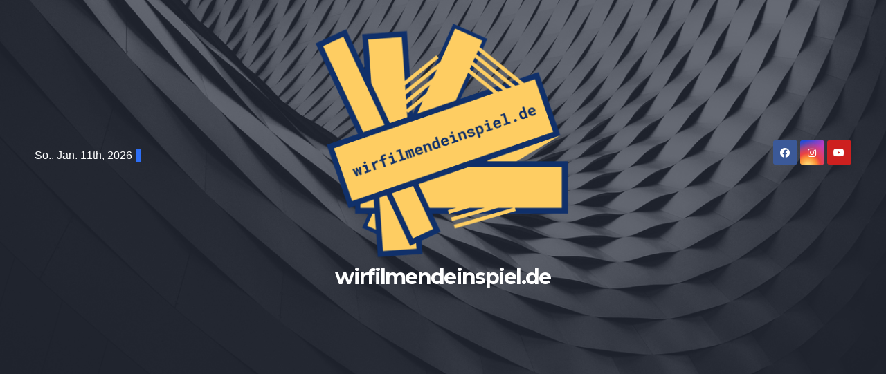

--- FILE ---
content_type: text/html; charset=UTF-8
request_url: https://wirfilmendeinspiel.de/contact/
body_size: 17836
content:
<!DOCTYPE html>
<html lang="de">
<head>
<meta charset="UTF-8">
<meta name="viewport" content="width=device-width, initial-scale=1">
<link rel="profile" href="http://gmpg.org/xfn/11">
<meta name='robots' content='index, follow, max-image-preview:large, max-snippet:-1, max-video-preview:-1' />
<!-- This site is optimized with the Yoast SEO plugin v26.7 - https://yoast.com/wordpress/plugins/seo/ -->
<title>Kontakt - wirfilmendeinspiel.de</title>
<link rel="canonical" href="https://wirfilmendeinspiel.de/contact/" />
<meta property="og:locale" content="de_DE" />
<meta property="og:type" content="article" />
<meta property="og:title" content="Kontakt - wirfilmendeinspiel.de" />
<meta property="og:description" content="Kontakt So können sie uns erreichen E-Mail wfds@gmx.deBitte immer angeben:Welches Spiel? Wo findet es statt? (Örtlichkeit der Spielstätte, bei Auswärtsspielen muss der Gegner mit der Buchung einverstanden sein!) Wann findet es statt? (Datum und Uhrzeit) Telefon 0152 241 83 454 oder0170 525 9587 Postanschrift:Jürgen Masching 92676 Eschenbach Mittleres Meierfeld 5 Instagram Youtube wirfilmendeinspiel.de Jürgen Masching [&hellip;]" />
<meta property="og:url" content="https://wirfilmendeinspiel.de/contact/" />
<meta property="og:site_name" content="wirfilmendeinspiel.de" />
<meta property="article:publisher" content="https://www.facebook.com/OberpfalzAkutell/" />
<meta property="article:modified_time" content="2023-06-01T18:32:16+00:00" />
<meta property="og:image" content="https://wirfilmendeinspiel.de/wp-content/uploads/2023/05/WhatsApp-Image-2023-05-27-at-15.09.46-3.jpeg" />
<meta property="og:image:width" content="1600" />
<meta property="og:image:height" content="1066" />
<meta property="og:image:type" content="image/jpeg" />
<meta name="twitter:card" content="summary_large_image" />
<meta name="twitter:label1" content="Geschätzte Lesezeit" />
<meta name="twitter:data1" content="2 Minuten" />
<script type="application/ld+json" class="yoast-schema-graph">{"@context":"https://schema.org","@graph":[{"@type":"WebPage","@id":"https://wirfilmendeinspiel.de/contact/","url":"https://wirfilmendeinspiel.de/contact/","name":"Kontakt - wirfilmendeinspiel.de","isPartOf":{"@id":"https://wirfilmendeinspiel.de/#website"},"primaryImageOfPage":{"@id":"https://wirfilmendeinspiel.de/contact/#primaryimage"},"image":{"@id":"https://wirfilmendeinspiel.de/contact/#primaryimage"},"thumbnailUrl":"https://wirfilmendeinspiel.de/wp-content/uploads/2023/05/WhatsApp-Image-2023-05-27-at-15.09.46-3.jpeg","datePublished":"2021-11-21T15:14:44+00:00","dateModified":"2023-06-01T18:32:16+00:00","breadcrumb":{"@id":"https://wirfilmendeinspiel.de/contact/#breadcrumb"},"inLanguage":"de","potentialAction":[{"@type":"ReadAction","target":["https://wirfilmendeinspiel.de/contact/"]}]},{"@type":"ImageObject","inLanguage":"de","@id":"https://wirfilmendeinspiel.de/contact/#primaryimage","url":"https://wirfilmendeinspiel.de/wp-content/uploads/2023/05/WhatsApp-Image-2023-05-27-at-15.09.46-3.jpeg","contentUrl":"https://wirfilmendeinspiel.de/wp-content/uploads/2023/05/WhatsApp-Image-2023-05-27-at-15.09.46-3.jpeg","width":1600,"height":1066},{"@type":"BreadcrumbList","@id":"https://wirfilmendeinspiel.de/contact/#breadcrumb","itemListElement":[{"@type":"ListItem","position":1,"name":"Startseite","item":"https://wirfilmendeinspiel.de/"},{"@type":"ListItem","position":2,"name":"Kontakt"}]},{"@type":"WebSite","@id":"https://wirfilmendeinspiel.de/#website","url":"https://wirfilmendeinspiel.de/","name":"wirfilmendeinspiel.de","description":"","publisher":{"@id":"https://wirfilmendeinspiel.de/#/schema/person/00caeaae2acb51b88bf9a700dad4cceb"},"potentialAction":[{"@type":"SearchAction","target":{"@type":"EntryPoint","urlTemplate":"https://wirfilmendeinspiel.de/?s={search_term_string}"},"query-input":{"@type":"PropertyValueSpecification","valueRequired":true,"valueName":"search_term_string"}}],"inLanguage":"de"},{"@type":["Person","Organization"],"@id":"https://wirfilmendeinspiel.de/#/schema/person/00caeaae2acb51b88bf9a700dad4cceb","name":"Jürgen Masching","image":{"@type":"ImageObject","inLanguage":"de","@id":"https://wirfilmendeinspiel.de/#/schema/person/image/","url":"https://wirfilmendeinspiel.de/wp-content/uploads/2023/07/cropped-logo_transparent02.png","contentUrl":"https://wirfilmendeinspiel.de/wp-content/uploads/2023/07/cropped-logo_transparent02.png","width":2603,"height":2396,"caption":"Jürgen Masching"},"logo":{"@id":"https://wirfilmendeinspiel.de/#/schema/person/image/"},"sameAs":["https://wirfilmendeinspiel.de","https://www.facebook.com/OberpfalzAkutell/","https://www.instagram.com/wirfilmendeinspiel.de/","https://www.youtube.com/@bobbyn.6624"]}]}</script>
<!-- / Yoast SEO plugin. -->
<link rel='dns-prefetch' href='//linkvertise.net' />
<link rel='dns-prefetch' href='//www.googletagmanager.com' />
<link rel='dns-prefetch' href='//fonts.googleapis.com' />
<link rel='dns-prefetch' href='//pagead2.googlesyndication.com' />
<link rel="alternate" type="application/rss+xml" title="wirfilmendeinspiel.de &raquo; Feed" href="https://wirfilmendeinspiel.de/feed/" />
<link rel="alternate" type="application/rss+xml" title="wirfilmendeinspiel.de &raquo; Kommentar-Feed" href="https://wirfilmendeinspiel.de/comments/feed/" />
<link rel="alternate" title="oEmbed (JSON)" type="application/json+oembed" href="https://wirfilmendeinspiel.de/wp-json/oembed/1.0/embed?url=https%3A%2F%2Fwirfilmendeinspiel.de%2Fcontact%2F" />
<link rel="alternate" title="oEmbed (XML)" type="text/xml+oembed" href="https://wirfilmendeinspiel.de/wp-json/oembed/1.0/embed?url=https%3A%2F%2Fwirfilmendeinspiel.de%2Fcontact%2F&#038;format=xml" />
<!-- wirfilmendeinspiel.de is managing ads with Advanced Ads 2.0.16 – https://wpadvancedads.com/ --><script data-wpfc-render="false" id="wirfi-ready">
window.advanced_ads_ready=function(e,a){a=a||"complete";var d=function(e){return"interactive"===a?"loading"!==e:"complete"===e};d(document.readyState)?e():document.addEventListener("readystatechange",(function(a){d(a.target.readyState)&&e()}),{once:"interactive"===a})},window.advanced_ads_ready_queue=window.advanced_ads_ready_queue||[];		</script>
<style id='wp-img-auto-sizes-contain-inline-css'>
img:is([sizes=auto i],[sizes^="auto," i]){contain-intrinsic-size:3000px 1500px}
/*# sourceURL=wp-img-auto-sizes-contain-inline-css */
</style>
<style id='wp-emoji-styles-inline-css'>
img.wp-smiley, img.emoji {
display: inline !important;
border: none !important;
box-shadow: none !important;
height: 1em !important;
width: 1em !important;
margin: 0 0.07em !important;
vertical-align: -0.1em !important;
background: none !important;
padding: 0 !important;
}
/*# sourceURL=wp-emoji-styles-inline-css */
</style>
<style id='wp-block-library-inline-css'>
:root{--wp-block-synced-color:#7a00df;--wp-block-synced-color--rgb:122,0,223;--wp-bound-block-color:var(--wp-block-synced-color);--wp-editor-canvas-background:#ddd;--wp-admin-theme-color:#007cba;--wp-admin-theme-color--rgb:0,124,186;--wp-admin-theme-color-darker-10:#006ba1;--wp-admin-theme-color-darker-10--rgb:0,107,160.5;--wp-admin-theme-color-darker-20:#005a87;--wp-admin-theme-color-darker-20--rgb:0,90,135;--wp-admin-border-width-focus:2px}@media (min-resolution:192dpi){:root{--wp-admin-border-width-focus:1.5px}}.wp-element-button{cursor:pointer}:root .has-very-light-gray-background-color{background-color:#eee}:root .has-very-dark-gray-background-color{background-color:#313131}:root .has-very-light-gray-color{color:#eee}:root .has-very-dark-gray-color{color:#313131}:root .has-vivid-green-cyan-to-vivid-cyan-blue-gradient-background{background:linear-gradient(135deg,#00d084,#0693e3)}:root .has-purple-crush-gradient-background{background:linear-gradient(135deg,#34e2e4,#4721fb 50%,#ab1dfe)}:root .has-hazy-dawn-gradient-background{background:linear-gradient(135deg,#faaca8,#dad0ec)}:root .has-subdued-olive-gradient-background{background:linear-gradient(135deg,#fafae1,#67a671)}:root .has-atomic-cream-gradient-background{background:linear-gradient(135deg,#fdd79a,#004a59)}:root .has-nightshade-gradient-background{background:linear-gradient(135deg,#330968,#31cdcf)}:root .has-midnight-gradient-background{background:linear-gradient(135deg,#020381,#2874fc)}:root{--wp--preset--font-size--normal:16px;--wp--preset--font-size--huge:42px}.has-regular-font-size{font-size:1em}.has-larger-font-size{font-size:2.625em}.has-normal-font-size{font-size:var(--wp--preset--font-size--normal)}.has-huge-font-size{font-size:var(--wp--preset--font-size--huge)}.has-text-align-center{text-align:center}.has-text-align-left{text-align:left}.has-text-align-right{text-align:right}.has-fit-text{white-space:nowrap!important}#end-resizable-editor-section{display:none}.aligncenter{clear:both}.items-justified-left{justify-content:flex-start}.items-justified-center{justify-content:center}.items-justified-right{justify-content:flex-end}.items-justified-space-between{justify-content:space-between}.screen-reader-text{border:0;clip-path:inset(50%);height:1px;margin:-1px;overflow:hidden;padding:0;position:absolute;width:1px;word-wrap:normal!important}.screen-reader-text:focus{background-color:#ddd;clip-path:none;color:#444;display:block;font-size:1em;height:auto;left:5px;line-height:normal;padding:15px 23px 14px;text-decoration:none;top:5px;width:auto;z-index:100000}html :where(.has-border-color){border-style:solid}html :where([style*=border-top-color]){border-top-style:solid}html :where([style*=border-right-color]){border-right-style:solid}html :where([style*=border-bottom-color]){border-bottom-style:solid}html :where([style*=border-left-color]){border-left-style:solid}html :where([style*=border-width]){border-style:solid}html :where([style*=border-top-width]){border-top-style:solid}html :where([style*=border-right-width]){border-right-style:solid}html :where([style*=border-bottom-width]){border-bottom-style:solid}html :where([style*=border-left-width]){border-left-style:solid}html :where(img[class*=wp-image-]){height:auto;max-width:100%}:where(figure){margin:0 0 1em}html :where(.is-position-sticky){--wp-admin--admin-bar--position-offset:var(--wp-admin--admin-bar--height,0px)}@media screen and (max-width:600px){html :where(.is-position-sticky){--wp-admin--admin-bar--position-offset:0px}}
/*# sourceURL=wp-block-library-inline-css */
</style><style id='wp-block-archives-inline-css'>
.wp-block-archives{box-sizing:border-box}.wp-block-archives-dropdown label{display:block}
/*# sourceURL=https://wirfilmendeinspiel.de/wp-includes/blocks/archives/style.min.css */
</style>
<style id='wp-block-categories-inline-css'>
.wp-block-categories{box-sizing:border-box}.wp-block-categories.alignleft{margin-right:2em}.wp-block-categories.alignright{margin-left:2em}.wp-block-categories.wp-block-categories-dropdown.aligncenter{text-align:center}.wp-block-categories .wp-block-categories__label{display:block;width:100%}
/*# sourceURL=https://wirfilmendeinspiel.de/wp-includes/blocks/categories/style.min.css */
</style>
<style id='wp-block-heading-inline-css'>
h1:where(.wp-block-heading).has-background,h2:where(.wp-block-heading).has-background,h3:where(.wp-block-heading).has-background,h4:where(.wp-block-heading).has-background,h5:where(.wp-block-heading).has-background,h6:where(.wp-block-heading).has-background{padding:1.25em 2.375em}h1.has-text-align-left[style*=writing-mode]:where([style*=vertical-lr]),h1.has-text-align-right[style*=writing-mode]:where([style*=vertical-rl]),h2.has-text-align-left[style*=writing-mode]:where([style*=vertical-lr]),h2.has-text-align-right[style*=writing-mode]:where([style*=vertical-rl]),h3.has-text-align-left[style*=writing-mode]:where([style*=vertical-lr]),h3.has-text-align-right[style*=writing-mode]:where([style*=vertical-rl]),h4.has-text-align-left[style*=writing-mode]:where([style*=vertical-lr]),h4.has-text-align-right[style*=writing-mode]:where([style*=vertical-rl]),h5.has-text-align-left[style*=writing-mode]:where([style*=vertical-lr]),h5.has-text-align-right[style*=writing-mode]:where([style*=vertical-rl]),h6.has-text-align-left[style*=writing-mode]:where([style*=vertical-lr]),h6.has-text-align-right[style*=writing-mode]:where([style*=vertical-rl]){rotate:180deg}
/*# sourceURL=https://wirfilmendeinspiel.de/wp-includes/blocks/heading/style.min.css */
</style>
<style id='wp-block-latest-comments-inline-css'>
ol.wp-block-latest-comments{box-sizing:border-box;margin-left:0}:where(.wp-block-latest-comments:not([style*=line-height] .wp-block-latest-comments__comment)){line-height:1.1}:where(.wp-block-latest-comments:not([style*=line-height] .wp-block-latest-comments__comment-excerpt p)){line-height:1.8}.has-dates :where(.wp-block-latest-comments:not([style*=line-height])),.has-excerpts :where(.wp-block-latest-comments:not([style*=line-height])){line-height:1.5}.wp-block-latest-comments .wp-block-latest-comments{padding-left:0}.wp-block-latest-comments__comment{list-style:none;margin-bottom:1em}.has-avatars .wp-block-latest-comments__comment{list-style:none;min-height:2.25em}.has-avatars .wp-block-latest-comments__comment .wp-block-latest-comments__comment-excerpt,.has-avatars .wp-block-latest-comments__comment .wp-block-latest-comments__comment-meta{margin-left:3.25em}.wp-block-latest-comments__comment-excerpt p{font-size:.875em;margin:.36em 0 1.4em}.wp-block-latest-comments__comment-date{display:block;font-size:.75em}.wp-block-latest-comments .avatar,.wp-block-latest-comments__comment-avatar{border-radius:1.5em;display:block;float:left;height:2.5em;margin-right:.75em;width:2.5em}.wp-block-latest-comments[class*=-font-size] a,.wp-block-latest-comments[style*=font-size] a{font-size:inherit}
/*# sourceURL=https://wirfilmendeinspiel.de/wp-includes/blocks/latest-comments/style.min.css */
</style>
<style id='wp-block-latest-posts-inline-css'>
.wp-block-latest-posts{box-sizing:border-box}.wp-block-latest-posts.alignleft{margin-right:2em}.wp-block-latest-posts.alignright{margin-left:2em}.wp-block-latest-posts.wp-block-latest-posts__list{list-style:none}.wp-block-latest-posts.wp-block-latest-posts__list li{clear:both;overflow-wrap:break-word}.wp-block-latest-posts.is-grid{display:flex;flex-wrap:wrap}.wp-block-latest-posts.is-grid li{margin:0 1.25em 1.25em 0;width:100%}@media (min-width:600px){.wp-block-latest-posts.columns-2 li{width:calc(50% - .625em)}.wp-block-latest-posts.columns-2 li:nth-child(2n){margin-right:0}.wp-block-latest-posts.columns-3 li{width:calc(33.33333% - .83333em)}.wp-block-latest-posts.columns-3 li:nth-child(3n){margin-right:0}.wp-block-latest-posts.columns-4 li{width:calc(25% - .9375em)}.wp-block-latest-posts.columns-4 li:nth-child(4n){margin-right:0}.wp-block-latest-posts.columns-5 li{width:calc(20% - 1em)}.wp-block-latest-posts.columns-5 li:nth-child(5n){margin-right:0}.wp-block-latest-posts.columns-6 li{width:calc(16.66667% - 1.04167em)}.wp-block-latest-posts.columns-6 li:nth-child(6n){margin-right:0}}:root :where(.wp-block-latest-posts.is-grid){padding:0}:root :where(.wp-block-latest-posts.wp-block-latest-posts__list){padding-left:0}.wp-block-latest-posts__post-author,.wp-block-latest-posts__post-date{display:block;font-size:.8125em}.wp-block-latest-posts__post-excerpt,.wp-block-latest-posts__post-full-content{margin-bottom:1em;margin-top:.5em}.wp-block-latest-posts__featured-image a{display:inline-block}.wp-block-latest-posts__featured-image img{height:auto;max-width:100%;width:auto}.wp-block-latest-posts__featured-image.alignleft{float:left;margin-right:1em}.wp-block-latest-posts__featured-image.alignright{float:right;margin-left:1em}.wp-block-latest-posts__featured-image.aligncenter{margin-bottom:1em;text-align:center}
/*# sourceURL=https://wirfilmendeinspiel.de/wp-includes/blocks/latest-posts/style.min.css */
</style>
<style id='wp-block-search-inline-css'>
.wp-block-search__button{margin-left:10px;word-break:normal}.wp-block-search__button.has-icon{line-height:0}.wp-block-search__button svg{height:1.25em;min-height:24px;min-width:24px;width:1.25em;fill:currentColor;vertical-align:text-bottom}:where(.wp-block-search__button){border:1px solid #ccc;padding:6px 10px}.wp-block-search__inside-wrapper{display:flex;flex:auto;flex-wrap:nowrap;max-width:100%}.wp-block-search__label{width:100%}.wp-block-search.wp-block-search__button-only .wp-block-search__button{box-sizing:border-box;display:flex;flex-shrink:0;justify-content:center;margin-left:0;max-width:100%}.wp-block-search.wp-block-search__button-only .wp-block-search__inside-wrapper{min-width:0!important;transition-property:width}.wp-block-search.wp-block-search__button-only .wp-block-search__input{flex-basis:100%;transition-duration:.3s}.wp-block-search.wp-block-search__button-only.wp-block-search__searchfield-hidden,.wp-block-search.wp-block-search__button-only.wp-block-search__searchfield-hidden .wp-block-search__inside-wrapper{overflow:hidden}.wp-block-search.wp-block-search__button-only.wp-block-search__searchfield-hidden .wp-block-search__input{border-left-width:0!important;border-right-width:0!important;flex-basis:0;flex-grow:0;margin:0;min-width:0!important;padding-left:0!important;padding-right:0!important;width:0!important}:where(.wp-block-search__input){appearance:none;border:1px solid #949494;flex-grow:1;font-family:inherit;font-size:inherit;font-style:inherit;font-weight:inherit;letter-spacing:inherit;line-height:inherit;margin-left:0;margin-right:0;min-width:3rem;padding:8px;text-decoration:unset!important;text-transform:inherit}:where(.wp-block-search__button-inside .wp-block-search__inside-wrapper){background-color:#fff;border:1px solid #949494;box-sizing:border-box;padding:4px}:where(.wp-block-search__button-inside .wp-block-search__inside-wrapper) .wp-block-search__input{border:none;border-radius:0;padding:0 4px}:where(.wp-block-search__button-inside .wp-block-search__inside-wrapper) .wp-block-search__input:focus{outline:none}:where(.wp-block-search__button-inside .wp-block-search__inside-wrapper) :where(.wp-block-search__button){padding:4px 8px}.wp-block-search.aligncenter .wp-block-search__inside-wrapper{margin:auto}.wp-block[data-align=right] .wp-block-search.wp-block-search__button-only .wp-block-search__inside-wrapper{float:right}
/*# sourceURL=https://wirfilmendeinspiel.de/wp-includes/blocks/search/style.min.css */
</style>
<style id='wp-block-search-theme-inline-css'>
.wp-block-search .wp-block-search__label{font-weight:700}.wp-block-search__button{border:1px solid #ccc;padding:.375em .625em}
/*# sourceURL=https://wirfilmendeinspiel.de/wp-includes/blocks/search/theme.min.css */
</style>
<style id='wp-block-group-inline-css'>
.wp-block-group{box-sizing:border-box}:where(.wp-block-group.wp-block-group-is-layout-constrained){position:relative}
/*# sourceURL=https://wirfilmendeinspiel.de/wp-includes/blocks/group/style.min.css */
</style>
<style id='wp-block-group-theme-inline-css'>
:where(.wp-block-group.has-background){padding:1.25em 2.375em}
/*# sourceURL=https://wirfilmendeinspiel.de/wp-includes/blocks/group/theme.min.css */
</style>
<style id='wp-block-paragraph-inline-css'>
.is-small-text{font-size:.875em}.is-regular-text{font-size:1em}.is-large-text{font-size:2.25em}.is-larger-text{font-size:3em}.has-drop-cap:not(:focus):first-letter{float:left;font-size:8.4em;font-style:normal;font-weight:100;line-height:.68;margin:.05em .1em 0 0;text-transform:uppercase}body.rtl .has-drop-cap:not(:focus):first-letter{float:none;margin-left:.1em}p.has-drop-cap.has-background{overflow:hidden}:root :where(p.has-background){padding:1.25em 2.375em}:where(p.has-text-color:not(.has-link-color)) a{color:inherit}p.has-text-align-left[style*="writing-mode:vertical-lr"],p.has-text-align-right[style*="writing-mode:vertical-rl"]{rotate:180deg}
/*# sourceURL=https://wirfilmendeinspiel.de/wp-includes/blocks/paragraph/style.min.css */
</style>
<style id='global-styles-inline-css'>
:root{--wp--preset--aspect-ratio--square: 1;--wp--preset--aspect-ratio--4-3: 4/3;--wp--preset--aspect-ratio--3-4: 3/4;--wp--preset--aspect-ratio--3-2: 3/2;--wp--preset--aspect-ratio--2-3: 2/3;--wp--preset--aspect-ratio--16-9: 16/9;--wp--preset--aspect-ratio--9-16: 9/16;--wp--preset--color--black: #000000;--wp--preset--color--cyan-bluish-gray: #abb8c3;--wp--preset--color--white: #ffffff;--wp--preset--color--pale-pink: #f78da7;--wp--preset--color--vivid-red: #cf2e2e;--wp--preset--color--luminous-vivid-orange: #ff6900;--wp--preset--color--luminous-vivid-amber: #fcb900;--wp--preset--color--light-green-cyan: #7bdcb5;--wp--preset--color--vivid-green-cyan: #00d084;--wp--preset--color--pale-cyan-blue: #8ed1fc;--wp--preset--color--vivid-cyan-blue: #0693e3;--wp--preset--color--vivid-purple: #9b51e0;--wp--preset--gradient--vivid-cyan-blue-to-vivid-purple: linear-gradient(135deg,rgb(6,147,227) 0%,rgb(155,81,224) 100%);--wp--preset--gradient--light-green-cyan-to-vivid-green-cyan: linear-gradient(135deg,rgb(122,220,180) 0%,rgb(0,208,130) 100%);--wp--preset--gradient--luminous-vivid-amber-to-luminous-vivid-orange: linear-gradient(135deg,rgb(252,185,0) 0%,rgb(255,105,0) 100%);--wp--preset--gradient--luminous-vivid-orange-to-vivid-red: linear-gradient(135deg,rgb(255,105,0) 0%,rgb(207,46,46) 100%);--wp--preset--gradient--very-light-gray-to-cyan-bluish-gray: linear-gradient(135deg,rgb(238,238,238) 0%,rgb(169,184,195) 100%);--wp--preset--gradient--cool-to-warm-spectrum: linear-gradient(135deg,rgb(74,234,220) 0%,rgb(151,120,209) 20%,rgb(207,42,186) 40%,rgb(238,44,130) 60%,rgb(251,105,98) 80%,rgb(254,248,76) 100%);--wp--preset--gradient--blush-light-purple: linear-gradient(135deg,rgb(255,206,236) 0%,rgb(152,150,240) 100%);--wp--preset--gradient--blush-bordeaux: linear-gradient(135deg,rgb(254,205,165) 0%,rgb(254,45,45) 50%,rgb(107,0,62) 100%);--wp--preset--gradient--luminous-dusk: linear-gradient(135deg,rgb(255,203,112) 0%,rgb(199,81,192) 50%,rgb(65,88,208) 100%);--wp--preset--gradient--pale-ocean: linear-gradient(135deg,rgb(255,245,203) 0%,rgb(182,227,212) 50%,rgb(51,167,181) 100%);--wp--preset--gradient--electric-grass: linear-gradient(135deg,rgb(202,248,128) 0%,rgb(113,206,126) 100%);--wp--preset--gradient--midnight: linear-gradient(135deg,rgb(2,3,129) 0%,rgb(40,116,252) 100%);--wp--preset--font-size--small: 13px;--wp--preset--font-size--medium: 20px;--wp--preset--font-size--large: 36px;--wp--preset--font-size--x-large: 42px;--wp--preset--spacing--20: 0.44rem;--wp--preset--spacing--30: 0.67rem;--wp--preset--spacing--40: 1rem;--wp--preset--spacing--50: 1.5rem;--wp--preset--spacing--60: 2.25rem;--wp--preset--spacing--70: 3.38rem;--wp--preset--spacing--80: 5.06rem;--wp--preset--shadow--natural: 6px 6px 9px rgba(0, 0, 0, 0.2);--wp--preset--shadow--deep: 12px 12px 50px rgba(0, 0, 0, 0.4);--wp--preset--shadow--sharp: 6px 6px 0px rgba(0, 0, 0, 0.2);--wp--preset--shadow--outlined: 6px 6px 0px -3px rgb(255, 255, 255), 6px 6px rgb(0, 0, 0);--wp--preset--shadow--crisp: 6px 6px 0px rgb(0, 0, 0);}:root :where(.is-layout-flow) > :first-child{margin-block-start: 0;}:root :where(.is-layout-flow) > :last-child{margin-block-end: 0;}:root :where(.is-layout-flow) > *{margin-block-start: 24px;margin-block-end: 0;}:root :where(.is-layout-constrained) > :first-child{margin-block-start: 0;}:root :where(.is-layout-constrained) > :last-child{margin-block-end: 0;}:root :where(.is-layout-constrained) > *{margin-block-start: 24px;margin-block-end: 0;}:root :where(.is-layout-flex){gap: 24px;}:root :where(.is-layout-grid){gap: 24px;}body .is-layout-flex{display: flex;}.is-layout-flex{flex-wrap: wrap;align-items: center;}.is-layout-flex > :is(*, div){margin: 0;}body .is-layout-grid{display: grid;}.is-layout-grid > :is(*, div){margin: 0;}.has-black-color{color: var(--wp--preset--color--black) !important;}.has-cyan-bluish-gray-color{color: var(--wp--preset--color--cyan-bluish-gray) !important;}.has-white-color{color: var(--wp--preset--color--white) !important;}.has-pale-pink-color{color: var(--wp--preset--color--pale-pink) !important;}.has-vivid-red-color{color: var(--wp--preset--color--vivid-red) !important;}.has-luminous-vivid-orange-color{color: var(--wp--preset--color--luminous-vivid-orange) !important;}.has-luminous-vivid-amber-color{color: var(--wp--preset--color--luminous-vivid-amber) !important;}.has-light-green-cyan-color{color: var(--wp--preset--color--light-green-cyan) !important;}.has-vivid-green-cyan-color{color: var(--wp--preset--color--vivid-green-cyan) !important;}.has-pale-cyan-blue-color{color: var(--wp--preset--color--pale-cyan-blue) !important;}.has-vivid-cyan-blue-color{color: var(--wp--preset--color--vivid-cyan-blue) !important;}.has-vivid-purple-color{color: var(--wp--preset--color--vivid-purple) !important;}.has-black-background-color{background-color: var(--wp--preset--color--black) !important;}.has-cyan-bluish-gray-background-color{background-color: var(--wp--preset--color--cyan-bluish-gray) !important;}.has-white-background-color{background-color: var(--wp--preset--color--white) !important;}.has-pale-pink-background-color{background-color: var(--wp--preset--color--pale-pink) !important;}.has-vivid-red-background-color{background-color: var(--wp--preset--color--vivid-red) !important;}.has-luminous-vivid-orange-background-color{background-color: var(--wp--preset--color--luminous-vivid-orange) !important;}.has-luminous-vivid-amber-background-color{background-color: var(--wp--preset--color--luminous-vivid-amber) !important;}.has-light-green-cyan-background-color{background-color: var(--wp--preset--color--light-green-cyan) !important;}.has-vivid-green-cyan-background-color{background-color: var(--wp--preset--color--vivid-green-cyan) !important;}.has-pale-cyan-blue-background-color{background-color: var(--wp--preset--color--pale-cyan-blue) !important;}.has-vivid-cyan-blue-background-color{background-color: var(--wp--preset--color--vivid-cyan-blue) !important;}.has-vivid-purple-background-color{background-color: var(--wp--preset--color--vivid-purple) !important;}.has-black-border-color{border-color: var(--wp--preset--color--black) !important;}.has-cyan-bluish-gray-border-color{border-color: var(--wp--preset--color--cyan-bluish-gray) !important;}.has-white-border-color{border-color: var(--wp--preset--color--white) !important;}.has-pale-pink-border-color{border-color: var(--wp--preset--color--pale-pink) !important;}.has-vivid-red-border-color{border-color: var(--wp--preset--color--vivid-red) !important;}.has-luminous-vivid-orange-border-color{border-color: var(--wp--preset--color--luminous-vivid-orange) !important;}.has-luminous-vivid-amber-border-color{border-color: var(--wp--preset--color--luminous-vivid-amber) !important;}.has-light-green-cyan-border-color{border-color: var(--wp--preset--color--light-green-cyan) !important;}.has-vivid-green-cyan-border-color{border-color: var(--wp--preset--color--vivid-green-cyan) !important;}.has-pale-cyan-blue-border-color{border-color: var(--wp--preset--color--pale-cyan-blue) !important;}.has-vivid-cyan-blue-border-color{border-color: var(--wp--preset--color--vivid-cyan-blue) !important;}.has-vivid-purple-border-color{border-color: var(--wp--preset--color--vivid-purple) !important;}.has-vivid-cyan-blue-to-vivid-purple-gradient-background{background: var(--wp--preset--gradient--vivid-cyan-blue-to-vivid-purple) !important;}.has-light-green-cyan-to-vivid-green-cyan-gradient-background{background: var(--wp--preset--gradient--light-green-cyan-to-vivid-green-cyan) !important;}.has-luminous-vivid-amber-to-luminous-vivid-orange-gradient-background{background: var(--wp--preset--gradient--luminous-vivid-amber-to-luminous-vivid-orange) !important;}.has-luminous-vivid-orange-to-vivid-red-gradient-background{background: var(--wp--preset--gradient--luminous-vivid-orange-to-vivid-red) !important;}.has-very-light-gray-to-cyan-bluish-gray-gradient-background{background: var(--wp--preset--gradient--very-light-gray-to-cyan-bluish-gray) !important;}.has-cool-to-warm-spectrum-gradient-background{background: var(--wp--preset--gradient--cool-to-warm-spectrum) !important;}.has-blush-light-purple-gradient-background{background: var(--wp--preset--gradient--blush-light-purple) !important;}.has-blush-bordeaux-gradient-background{background: var(--wp--preset--gradient--blush-bordeaux) !important;}.has-luminous-dusk-gradient-background{background: var(--wp--preset--gradient--luminous-dusk) !important;}.has-pale-ocean-gradient-background{background: var(--wp--preset--gradient--pale-ocean) !important;}.has-electric-grass-gradient-background{background: var(--wp--preset--gradient--electric-grass) !important;}.has-midnight-gradient-background{background: var(--wp--preset--gradient--midnight) !important;}.has-small-font-size{font-size: var(--wp--preset--font-size--small) !important;}.has-medium-font-size{font-size: var(--wp--preset--font-size--medium) !important;}.has-large-font-size{font-size: var(--wp--preset--font-size--large) !important;}.has-x-large-font-size{font-size: var(--wp--preset--font-size--x-large) !important;}
/*# sourceURL=global-styles-inline-css */
</style>
<style id='classic-theme-styles-inline-css'>
/*! This file is auto-generated */
.wp-block-button__link{color:#fff;background-color:#32373c;border-radius:9999px;box-shadow:none;text-decoration:none;padding:calc(.667em + 2px) calc(1.333em + 2px);font-size:1.125em}.wp-block-file__button{background:#32373c;color:#fff;text-decoration:none}
/*# sourceURL=/wp-includes/css/classic-themes.min.css */
</style>
<link rel='stylesheet' id='newsup-fonts-css' href='//fonts.googleapis.com/css?family=Montserrat%3A400%2C500%2C700%2C800%7CWork%2BSans%3A300%2C400%2C500%2C600%2C700%2C800%2C900%26display%3Dswap&#038;subset=latin%2Clatin-ext' media='all' />
<!-- <link rel='stylesheet' id='bootstrap-css' href='https://wirfilmendeinspiel.de/wp-content/themes/newsup/css/bootstrap.css?ver=6.9' media='all' /> -->
<!-- <link rel='stylesheet' id='newsup-style-css' href='https://wirfilmendeinspiel.de/wp-content/themes/newslay/style.css?ver=6.9' media='all' /> -->
<!-- <link rel='stylesheet' id='font-awesome-5-all-css' href='https://wirfilmendeinspiel.de/wp-content/themes/newsup/css/font-awesome/css/all.min.css?ver=6.9' media='all' /> -->
<!-- <link rel='stylesheet' id='font-awesome-4-shim-css' href='https://wirfilmendeinspiel.de/wp-content/themes/newsup/css/font-awesome/css/v4-shims.min.css?ver=6.9' media='all' /> -->
<!-- <link rel='stylesheet' id='owl-carousel-css' href='https://wirfilmendeinspiel.de/wp-content/themes/newsup/css/owl.carousel.css?ver=6.9' media='all' /> -->
<!-- <link rel='stylesheet' id='smartmenus-css' href='https://wirfilmendeinspiel.de/wp-content/themes/newsup/css/jquery.smartmenus.bootstrap.css?ver=6.9' media='all' /> -->
<!-- <link rel='stylesheet' id='newsup-custom-css-css' href='https://wirfilmendeinspiel.de/wp-content/themes/newsup/inc/ansar/customize/css/customizer.css?ver=1.0' media='all' /> -->
<!-- <link rel='stylesheet' id='newsup-style-parent-css' href='https://wirfilmendeinspiel.de/wp-content/themes/newsup/style.css?ver=6.9' media='all' /> -->
<!-- <link rel='stylesheet' id='newslay-style-css' href='https://wirfilmendeinspiel.de/wp-content/themes/newslay/style.css?ver=1.0' media='all' /> -->
<!-- <link rel='stylesheet' id='newslay-default-css-css' href='https://wirfilmendeinspiel.de/wp-content/themes/newslay/css/colors/default.css?ver=6.9' media='all' /> -->
<link rel="stylesheet" type="text/css" href="//wirfilmendeinspiel.de/wp-content/cache/wpfc-minified/ln4ycss3/hjx3h.css" media="all"/>
<script src="https://linkvertise.net/cdn/linkvertise.js" id="linkvertise_full_script_api-js"></script>
<script id="linkvertise_full_script_api-js-after">
linkvertise(1040693, {whitelist: [], blacklist: ["wirfilmendeinspiel.de"]});
//# sourceURL=linkvertise_full_script_api-js-after
</script>
<script src='//wirfilmendeinspiel.de/wp-content/cache/wpfc-minified/g2w0qqi2/hjx3h.js' type="text/javascript"></script>
<!-- <script src="https://wirfilmendeinspiel.de/wp-includes/js/jquery/jquery.min.js?ver=3.7.1" id="jquery-core-js"></script> -->
<!-- <script src="https://wirfilmendeinspiel.de/wp-includes/js/jquery/jquery-migrate.min.js?ver=3.4.1" id="jquery-migrate-js"></script> -->
<!-- <script src="https://wirfilmendeinspiel.de/wp-content/themes/newsup/js/navigation.js?ver=6.9" id="newsup-navigation-js"></script> -->
<!-- <script src="https://wirfilmendeinspiel.de/wp-content/themes/newsup/js/bootstrap.js?ver=6.9" id="bootstrap-js"></script> -->
<!-- <script src="https://wirfilmendeinspiel.de/wp-content/themes/newsup/js/owl.carousel.min.js?ver=6.9" id="owl-carousel-min-js"></script> -->
<!-- <script src="https://wirfilmendeinspiel.de/wp-content/themes/newsup/js/jquery.smartmenus.js?ver=6.9" id="smartmenus-js-js"></script> -->
<!-- <script src="https://wirfilmendeinspiel.de/wp-content/themes/newsup/js/jquery.smartmenus.bootstrap.js?ver=6.9" id="bootstrap-smartmenus-js-js"></script> -->
<!-- <script src="https://wirfilmendeinspiel.de/wp-content/themes/newsup/js/jquery.marquee.js?ver=6.9" id="newsup-marquee-js-js"></script> -->
<!-- <script src="https://wirfilmendeinspiel.de/wp-content/themes/newsup/js/main.js?ver=6.9" id="newsup-main-js-js"></script> -->
<!-- Google tag (gtag.js) snippet added by Site Kit -->
<!-- Google Analytics snippet added by Site Kit -->
<script src="https://www.googletagmanager.com/gtag/js?id=G-Y2N6J8JX8Y" id="google_gtagjs-js" async></script>
<script id="google_gtagjs-js-after">
window.dataLayer = window.dataLayer || [];function gtag(){dataLayer.push(arguments);}
gtag("set","linker",{"domains":["wirfilmendeinspiel.de"]});
gtag("js", new Date());
gtag("set", "developer_id.dZTNiMT", true);
gtag("config", "G-Y2N6J8JX8Y");
//# sourceURL=google_gtagjs-js-after
</script>
<link rel="https://api.w.org/" href="https://wirfilmendeinspiel.de/wp-json/" /><link rel="alternate" title="JSON" type="application/json" href="https://wirfilmendeinspiel.de/wp-json/wp/v2/pages/1319" /><link rel="EditURI" type="application/rsd+xml" title="RSD" href="https://wirfilmendeinspiel.de/xmlrpc.php?rsd" />
<meta name="generator" content="WordPress 6.9" />
<link rel='shortlink' href='https://wirfilmendeinspiel.de/?p=1319' />
<meta name="generator" content="Site Kit by Google 1.168.0" /><!-- HFCM by 99 Robots - Snippet # 1: infolinks -->
<script type="text/javascript">
var infolinks_pid = 3397074;
var infolinks_wsid = 0;
</script>
<script type="text/javascript" src="http://resources.infolinks.com/js/infolinks_main.js"></script>
<!-- /end HFCM by 99 Robots -->
<style type="text/css" id="custom-background-css">
.wrapper { background-color: ; }
</style>
<!-- Google AdSense meta tags added by Site Kit -->
<meta name="google-adsense-platform-account" content="ca-host-pub-2644536267352236">
<meta name="google-adsense-platform-domain" content="sitekit.withgoogle.com">
<!-- End Google AdSense meta tags added by Site Kit -->
<style type="text/css">
body .site-title a,
body .site-description {
color: #eeee22;
}
.site-branding-text .site-title a {
font-size: 30px;
}
@media only screen and (max-width: 640px) {
.site-branding-text .site-title a {
font-size: 40px;
}
}
@media only screen and (max-width: 375px) {
.site-branding-text .site-title a {
font-size: 32px;
}
}
</style>
<!-- Google AdSense snippet added by Site Kit -->
<script async src="https://pagead2.googlesyndication.com/pagead/js/adsbygoogle.js?client=ca-pub-6117131488498420&amp;host=ca-host-pub-2644536267352236" crossorigin="anonymous"></script>
<!-- End Google AdSense snippet added by Site Kit -->
<script  async src="https://pagead2.googlesyndication.com/pagead/js/adsbygoogle.js?client=ca-pub-6117131488498420" crossorigin="anonymous"></script><style id="uagb-style-frontend-1319">.uag-blocks-common-selector{z-index:var(--z-index-desktop) !important}@media (max-width: 976px){.uag-blocks-common-selector{z-index:var(--z-index-tablet) !important}}@media (max-width: 767px){.uag-blocks-common-selector{z-index:var(--z-index-mobile) !important}}
</style><link rel="icon" href="https://wirfilmendeinspiel.de/wp-content/uploads/2023/07/cropped-facebook_cover_photo_2-1-32x32.png" sizes="32x32" />
<link rel="icon" href="https://wirfilmendeinspiel.de/wp-content/uploads/2023/07/cropped-facebook_cover_photo_2-1-192x192.png" sizes="192x192" />
<link rel="apple-touch-icon" href="https://wirfilmendeinspiel.de/wp-content/uploads/2023/07/cropped-facebook_cover_photo_2-1-180x180.png" />
<meta name="msapplication-TileImage" content="https://wirfilmendeinspiel.de/wp-content/uploads/2023/07/cropped-facebook_cover_photo_2-1-270x270.png" />
</head>
<body class="wp-singular page-template-default page page-id-1319 custom-background wp-custom-logo wp-embed-responsive wp-theme-newsup wp-child-theme-newslay ta-hide-date-author-in-list aa-prefix-wirfi-" >
<div id="page" class="site">
<a class="skip-link screen-reader-text" href="#content">
Zum Inhalt springen</a>
<div class="wrapper">
<header class="mg-headwidget center">
<!--==================== TOP BAR ====================-->
<div class="clearfix"></div>
<div class="mg-nav-widget-area-back" style='background-image: url("https://wirfilmendeinspiel.de/wp-content/themes/newslay/images/head-back.jpg" );'>
<div class="overlay">
<div class="inner"  style="background-color:rgba(41,46,61,0.7);" > 
<div class="container-fluid">
<div class="mg-nav-widget-area">
<div class="row align-items-center">
<div class="col-md-4 col-sm-4 text-center-xs">
<div class="heacent">So.. Jan. 11th, 2026  <span  id="time" class="time"></span>                     </div>
</div>
<div class="col-md-4 col-sm-4 text-center-xs">
<div class="navbar-header">
<div class="site-logo">
<a href="https://wirfilmendeinspiel.de/" class="navbar-brand" rel="home"><img width="2603" height="2396" src="https://wirfilmendeinspiel.de/wp-content/uploads/2023/07/cropped-logo_transparent02.png" class="custom-logo" alt="wirfilmendeinspiel.de" decoding="async" fetchpriority="high" srcset="https://wirfilmendeinspiel.de/wp-content/uploads/2023/07/cropped-logo_transparent02.png 2603w, https://wirfilmendeinspiel.de/wp-content/uploads/2023/07/cropped-logo_transparent02-300x276.png 300w, https://wirfilmendeinspiel.de/wp-content/uploads/2023/07/cropped-logo_transparent02-1024x943.png 1024w, https://wirfilmendeinspiel.de/wp-content/uploads/2023/07/cropped-logo_transparent02-768x707.png 768w, https://wirfilmendeinspiel.de/wp-content/uploads/2023/07/cropped-logo_transparent02-1536x1414.png 1536w, https://wirfilmendeinspiel.de/wp-content/uploads/2023/07/cropped-logo_transparent02-2048x1885.png 2048w" sizes="(max-width: 2603px) 100vw, 2603px" /></a>                    </div>
<div class="site-branding-text ">
<p class="site-title"> <a href="https://wirfilmendeinspiel.de/" rel="home">wirfilmendeinspiel.de</a></p>
<p class="site-description"></p>
</div>
</div>
</div>
<div class="col-md-4 col-sm-4 text-center-xs">
<ul class="mg-social info-right heacent">
<li><span class="icon-soci facebook"><a  target="_blank" href="https://www.facebook.com/OberpfalzAkutell"><i class="fab fa-facebook"></i></a></span> </li>
<li><span class="icon-soci instagram"><a target="_blank"  href="https://www.instagram.com/wirfilmendeinspiel.de/"><i class="fab fa-instagram"></i></a></span></li>
<li><span class="icon-soci youtube"><a target="_blank"  href="https://www.youtube.com/@bobbyn.6624"><i class="fab fa-youtube"></i></a></span></li>
</ul>
</div>
</div>
</div>
</div>
</div>
</div>
</div>
<div class="mg-menu-full">
<nav class="navbar navbar-expand-lg navbar-wp">
<div class="container-fluid">
<!-- Right nav -->
<div class="m-header align-items-center">
<a class="mobilehomebtn" href="https://wirfilmendeinspiel.de"><span class="fas fa-home"></span></a>
<!-- navbar-toggle -->
<button class="navbar-toggler mx-auto" type="button" data-toggle="collapse" data-target="#navbar-wp" aria-controls="navbarSupportedContent" aria-expanded="false" aria-label="Navigation umschalten">
<i class="fas fa-bars"></i>
</button>
<!-- /navbar-toggle -->
<div class="dropdown show mg-search-box pr-2 d-none">
<a class="dropdown-toggle msearch ml-auto" href="#" role="button" id="dropdownMenuLink" data-toggle="dropdown" aria-haspopup="true" aria-expanded="false">
<i class="fas fa-search"></i>
</a>
<div class="dropdown-menu searchinner" aria-labelledby="dropdownMenuLink">
<form role="search" method="get" id="searchform" action="https://wirfilmendeinspiel.de/">
<div class="input-group">
<input type="search" class="form-control" placeholder="Suchen" value="" name="s" />
<span class="input-group-btn btn-default">
<button type="submit" class="btn"> <i class="fas fa-search"></i> </button>
</span> </div>
</form>                      </div>
</div>
</div>
<!-- /Right nav -->
<div class="collapse navbar-collapse" id="navbar-wp">
<div class="d-md-block">
<ul id="menu-masching" class="nav navbar-nav mr-auto"><li class="active home"><a class="homebtn" href="https://wirfilmendeinspiel.de"><span class='fa-solid fa-house-chimney'></span></a></li><li id="menu-item-2202" class="menu-item menu-item-type-taxonomy menu-item-object-category menu-item-has-children menu-item-2202 dropdown"><a class="nav-link" title="Fußball" href="https://wirfilmendeinspiel.de/category/berichte/" data-toggle="dropdown" class="dropdown-toggle">Fußball </a>
<ul role="menu" class=" dropdown-menu">
<li id="menu-item-2723" class="menu-item menu-item-type-taxonomy menu-item-object-category menu-item-2723"><a class="dropdown-item" title="Fußball Landesliga" href="https://wirfilmendeinspiel.de/category/fussball-landesliga/">Fußball Landesliga</a></li>
<li id="menu-item-2713" class="menu-item menu-item-type-taxonomy menu-item-object-category menu-item-2713"><a class="dropdown-item" title="Fußball Bezirksliga" href="https://wirfilmendeinspiel.de/category/fussball-bezirksliga/">Fußball Bezirksliga</a></li>
<li id="menu-item-2748" class="menu-item menu-item-type-taxonomy menu-item-object-category menu-item-2748"><a class="dropdown-item" title="Fußball Kreisliga" href="https://wirfilmendeinspiel.de/category/fussball-kreisliga/">Fußball Kreisliga</a></li>
<li id="menu-item-2703" class="menu-item menu-item-type-taxonomy menu-item-object-category menu-item-2703"><a class="dropdown-item" title="Fußball Kreisklasse" href="https://wirfilmendeinspiel.de/category/fussball-kreisklasse/">Fußball Kreisklasse</a></li>
<li id="menu-item-2706" class="menu-item menu-item-type-taxonomy menu-item-object-category menu-item-2706"><a class="dropdown-item" title="Fußball Damen" href="https://wirfilmendeinspiel.de/category/fussball-damen/">Fußball Damen</a></li>
<li id="menu-item-2805" class="menu-item menu-item-type-taxonomy menu-item-object-category menu-item-2805"><a class="dropdown-item" title="Relegationsspiele" href="https://wirfilmendeinspiel.de/category/relegationsspiele/">Relegationsspiele</a></li>
<li id="menu-item-2785" class="menu-item menu-item-type-taxonomy menu-item-object-category menu-item-2785"><a class="dropdown-item" title="Vorbereitungsspiele" href="https://wirfilmendeinspiel.de/category/vorbereitungsspiele/">Vorbereitungsspiele</a></li>
<li id="menu-item-2794" class="menu-item menu-item-type-taxonomy menu-item-object-category menu-item-2794"><a class="dropdown-item" title="Sonstiges" href="https://wirfilmendeinspiel.de/category/sonstiges/">Sonstiges</a></li>
</ul>
</li>
<li id="menu-item-2694" class="menu-item menu-item-type-taxonomy menu-item-object-category menu-item-2694"><a class="nav-link" title="Basketball" href="https://wirfilmendeinspiel.de/category/basketball/">Basketball</a></li>
<li id="menu-item-2701" class="menu-item menu-item-type-taxonomy menu-item-object-category menu-item-2701"><a class="nav-link" title="Handball" href="https://wirfilmendeinspiel.de/category/handball/">Handball</a></li>
<li id="menu-item-2199" class="menu-item menu-item-type-post_type menu-item-object-page current-menu-ancestor current-menu-parent current_page_parent current_page_ancestor menu-item-has-children menu-item-2199 dropdown active"><a class="nav-link" title="Beschreibung und Angebot" href="https://wirfilmendeinspiel.de/beschreibung-und-angebot-wfds-de/" data-toggle="dropdown" class="dropdown-toggle">Beschreibung und Angebot </a>
<ul role="menu" class=" dropdown-menu">
<li id="menu-item-2200" class="menu-item menu-item-type-post_type menu-item-object-page current-menu-item page_item page-item-1319 current_page_item menu-item-2200 active"><a class="dropdown-item" title="Kontakt" href="https://wirfilmendeinspiel.de/contact/">Kontakt</a></li>
<li id="menu-item-2201" class="menu-item menu-item-type-post_type menu-item-object-page menu-item-2201"><a class="dropdown-item" title="Über uns" href="https://wirfilmendeinspiel.de/about/">Über uns</a></li>
</ul>
</li>
<li id="menu-item-2808" class="menu-item menu-item-type-taxonomy menu-item-object-category menu-item-2808"><a class="nav-link" title="Interessante Beiträge" href="https://wirfilmendeinspiel.de/category/interessante-beitraege/">Interessante Beiträge</a></li>
</ul>        				</div>		
</div>
<!-- Right nav -->
<div class="desk-header pl-3 ml-auto my-2 my-lg-0 position-relative align-items-center">
<!-- /navbar-toggle -->
<div class="dropdown show mg-search-box">
<a class="dropdown-toggle msearch ml-auto" href="#" role="button" id="dropdownMenuLink" data-toggle="dropdown" aria-haspopup="true" aria-expanded="false">
<i class="fas fa-search"></i>
</a>
<div class="dropdown-menu searchinner" aria-labelledby="dropdownMenuLink">
<form role="search" method="get" id="searchform" action="https://wirfilmendeinspiel.de/">
<div class="input-group">
<input type="search" class="form-control" placeholder="Suchen" value="" name="s" />
<span class="input-group-btn btn-default">
<button type="submit" class="btn"> <i class="fas fa-search"></i> </button>
</span> </div>
</form>                      </div>
</div>
</div>
<!-- /Right nav --> 
</div>
</nav> <!-- /Navigation -->
</div>
</header>
<div class="clearfix"></div> <!--==================== Newsup breadcrumb section ====================-->
<div class="mg-breadcrumb-section" style='background: url("https://wirfilmendeinspiel.de/wp-content/themes/newslay/images/head-back.jpg" ) repeat scroll center 0 #143745;'>
<div class="overlay">       <div class="container-fluid">
<div class="row">
<div class="col-md-12 col-sm-12">
<div class="mg-breadcrumb-title">
<h1 class="title">Kontakt</h1>
</div>
</div>
</div>
</div>
</div> </div>
<div class="clearfix"></div><!--==================== main content section ====================-->
<main id="content" class="page-class content">
<div class="container-fluid">
<div class="row">
<!-- Blog Area -->
<div class="col-md-8">
<div class="mg-card-box padding-20"> <figure class="post-thumbnail"><img width="1600" height="1066" src="https://wirfilmendeinspiel.de/wp-content/uploads/2023/05/WhatsApp-Image-2023-05-27-at-15.09.46-3.jpeg" class="img-responsive wp-post-image" alt="" decoding="async" srcset="https://wirfilmendeinspiel.de/wp-content/uploads/2023/05/WhatsApp-Image-2023-05-27-at-15.09.46-3.jpeg 1600w, https://wirfilmendeinspiel.de/wp-content/uploads/2023/05/WhatsApp-Image-2023-05-27-at-15.09.46-3-300x200.jpeg 300w, https://wirfilmendeinspiel.de/wp-content/uploads/2023/05/WhatsApp-Image-2023-05-27-at-15.09.46-3-1024x682.jpeg 1024w, https://wirfilmendeinspiel.de/wp-content/uploads/2023/05/WhatsApp-Image-2023-05-27-at-15.09.46-3-768x512.jpeg 768w, https://wirfilmendeinspiel.de/wp-content/uploads/2023/05/WhatsApp-Image-2023-05-27-at-15.09.46-3-1536x1023.jpeg 1536w" sizes="(max-width: 1600px) 100vw, 1600px" /></figure><div class="wirfi-vor-dem-inhalt" id="wirfi-716984205"><script async src="//pagead2.googlesyndication.com/pagead/js/adsbygoogle.js?client=ca-pub-6117131488498420" crossorigin="anonymous"></script><ins class="adsbygoogle" style="display:block;" data-ad-client="ca-pub-6117131488498420" 
data-ad-slot="1584562294" 
data-ad-format="auto"></ins>
<script> 
(adsbygoogle = window.adsbygoogle || []).push({}); 
</script>
</div><h1><b><i style=""><u>Kontakt</u></i></b></h1>
<h4>So können sie uns erreichen</h4>
<h6>
E-Mail<br />
</h6>
<p>
<b>wfds@gmx.de</b><br />Bitte immer angeben:<br />Welches Spiel?<br />                                                        Wo findet es statt?                                                                                                                                 (Örtlichkeit der Spielstätte, bei Auswärtsspielen muss der Gegner mit der Buchung einverstanden sein!)<br />                                                        Wann findet es statt?         (Datum und Uhrzeit)					</p>
<h6>
Telefon<br />
</h6>
<p>
0152 241 83 454<br />          oder<br />0170 525 9587					</p>
<h6>
</h6>
<p>
<b>Postanschrift:</b><br />Jürgen Masching<br /> 92676 Eschenbach<br /> Mittleres Meierfeld 5					</p>
<p>					<a href="https://www.instagram.com/oberpfalz_aktuell/"><br />
Instagram<br />
</a><br />
<a href="https://www.youtube.com/@OberpfalzAktuell/videos"><br />
Youtube<br />
</a><br />
<img decoding="async" width="1022" height="645" src="https://wirfilmendeinspiel.de/wp-content/uploads/2023/05/cropped-camera-cinema-film-1300668.png" alt="camera, cinema, film-1300668.jpg" loading="lazy" srcset="https://wirfilmendeinspiel.de/wp-content/uploads/2023/05/cropped-camera-cinema-film-1300668.png 1022w, https://wirfilmendeinspiel.de/wp-content/uploads/2023/05/cropped-camera-cinema-film-1300668-300x189.png 300w, https://wirfilmendeinspiel.de/wp-content/uploads/2023/05/cropped-camera-cinema-film-1300668-768x485.png 768w" sizes="auto, (max-width: 1022px) 100vw, 1022px" />															</p>
<h5><strong>wirfilmendeinspiel.de</strong></h5>
<h5>Jürgen Masching</h5>
<p><strong>Rechnungsadresse</strong></p>
<h5>Mittleres Meierfeld 5</h5>
<h5>92676 Eschenbach/Opf.</h5>
<p>			<a href="https://wirfilmendeinspiel.de/impressum/" target="_blank" role="button" rel="noopener"><br />
Impressum<br />
</a><br />
<a href="https://wirfilmendeinspiel.de/datenschutzerklaerung/" target="_blank" role="button" rel="noopener"><br />
Datenschutzerklärung<br />
</a></p>
</div>
</div>
<!--Sidebar Area-->
<!--sidebar-->
<!--col-md-4-->
<aside class="col-md-4">
<aside id="secondary" class="widget-area" role="complementary">
<div id="sidebar-right" class="mg-sidebar">
<div id="block-2" class="mg-widget widget_block widget_search"><form role="search" method="get" action="https://wirfilmendeinspiel.de/" class="wp-block-search__button-outside wp-block-search__text-button wp-block-search"    ><label class="wp-block-search__label" for="wp-block-search__input-1" >Suchen</label><div class="wp-block-search__inside-wrapper" ><input class="wp-block-search__input" id="wp-block-search__input-1" placeholder="" value="" type="search" name="s" required /><button aria-label="Suchen" class="wp-block-search__button wp-element-button" type="submit" >Suchen</button></div></form></div><div id="block-3" class="mg-widget widget_block">
<div class="wp-block-group"><div class="wp-block-group__inner-container is-layout-flow wp-block-group-is-layout-flow">
<h2 class="wp-block-heading">Beiträge</h2>
<ul class="wp-block-latest-posts__list wp-block-latest-posts"><li><a class="wp-block-latest-posts__post-title" href="https://wirfilmendeinspiel.de/handball-bezirksliga-ostbayern-video-hsg-weiden-tv-wackersdorf/">Handball Bezirksliga Ostbayern (Video): HSG Weiden &#8211; TV Wackersdorf</a></li>
<li><a class="wp-block-latest-posts__post-title" href="https://wirfilmendeinspiel.de/kreisliga-nord-tremmersdorf-trabitz/">Kreisliga Nord (Video): FC Tremmersdorf-Speinshart &#8211; SpVgg Trabitz</a></li>
<li><a class="wp-block-latest-posts__post-title" href="https://wirfilmendeinspiel.de/bezirksliga-oberpfalz-video-fc-amberg-sf-ursulapoppenricht/">Bezirksliga Oberpfalz (Video): FC Amberg &#8211; SF Ursulapoppenricht</a></li>
<li><a class="wp-block-latest-posts__post-title" href="https://wirfilmendeinspiel.de/landesliga-mitte-video-sv-etzenricht-spvgg-landshut/">Landesliga Mitte (Video): SV Etzenricht- SpVgg Landshut</a></li>
<li><a class="wp-block-latest-posts__post-title" href="https://wirfilmendeinspiel.de/kreisklasse-ost-video-sv-etzenricht-ii-spvgg-windischeschenbach/">Kreisklasse Ost (Video): SV Etzenricht II &#8211; SpVgg Windischeschenbach</a></li>
</ul></div></div>
</div><div id="block-4" class="mg-widget widget_block">
<div class="wp-block-group"><div class="wp-block-group__inner-container is-layout-flow wp-block-group-is-layout-flow">
<h2 class="wp-block-heading">Kommentare</h2>
<div class="no-comments wp-block-latest-comments">Es sind keine Kommentare vorhanden.</div></div></div>
</div><div id="block-5" class="mg-widget widget_block">
<div class="wp-block-group"><div class="wp-block-group__inner-container is-layout-flow wp-block-group-is-layout-flow">
<h2 class="wp-block-heading">Archive</h2>
<ul class="wp-block-archives-list wp-block-archives">	<li><a href='https://wirfilmendeinspiel.de/2026/01/'>Januar 2026</a></li>
<li><a href='https://wirfilmendeinspiel.de/2025/11/'>November 2025</a></li>
<li><a href='https://wirfilmendeinspiel.de/2025/10/'>Oktober 2025</a></li>
<li><a href='https://wirfilmendeinspiel.de/2025/09/'>September 2025</a></li>
<li><a href='https://wirfilmendeinspiel.de/2025/08/'>August 2025</a></li>
<li><a href='https://wirfilmendeinspiel.de/2025/07/'>Juli 2025</a></li>
<li><a href='https://wirfilmendeinspiel.de/2025/06/'>Juni 2025</a></li>
<li><a href='https://wirfilmendeinspiel.de/2025/05/'>Mai 2025</a></li>
<li><a href='https://wirfilmendeinspiel.de/2025/04/'>April 2025</a></li>
<li><a href='https://wirfilmendeinspiel.de/2025/03/'>März 2025</a></li>
<li><a href='https://wirfilmendeinspiel.de/2025/02/'>Februar 2025</a></li>
<li><a href='https://wirfilmendeinspiel.de/2025/01/'>Januar 2025</a></li>
<li><a href='https://wirfilmendeinspiel.de/2024/12/'>Dezember 2024</a></li>
<li><a href='https://wirfilmendeinspiel.de/2024/11/'>November 2024</a></li>
<li><a href='https://wirfilmendeinspiel.de/2024/10/'>Oktober 2024</a></li>
<li><a href='https://wirfilmendeinspiel.de/2024/09/'>September 2024</a></li>
<li><a href='https://wirfilmendeinspiel.de/2024/08/'>August 2024</a></li>
<li><a href='https://wirfilmendeinspiel.de/2024/07/'>Juli 2024</a></li>
<li><a href='https://wirfilmendeinspiel.de/2024/06/'>Juni 2024</a></li>
<li><a href='https://wirfilmendeinspiel.de/2024/05/'>Mai 2024</a></li>
<li><a href='https://wirfilmendeinspiel.de/2024/04/'>April 2024</a></li>
<li><a href='https://wirfilmendeinspiel.de/2024/03/'>März 2024</a></li>
<li><a href='https://wirfilmendeinspiel.de/2024/01/'>Januar 2024</a></li>
<li><a href='https://wirfilmendeinspiel.de/2023/11/'>November 2023</a></li>
<li><a href='https://wirfilmendeinspiel.de/2023/10/'>Oktober 2023</a></li>
<li><a href='https://wirfilmendeinspiel.de/2023/09/'>September 2023</a></li>
<li><a href='https://wirfilmendeinspiel.de/2023/08/'>August 2023</a></li>
<li><a href='https://wirfilmendeinspiel.de/2023/07/'>Juli 2023</a></li>
<li><a href='https://wirfilmendeinspiel.de/2023/06/'>Juni 2023</a></li>
</ul></div></div>
</div><div id="block-6" class="mg-widget widget_block">
<div class="wp-block-group"><div class="wp-block-group__inner-container is-layout-flow wp-block-group-is-layout-flow">
<h2 class="wp-block-heading">Kategorien</h2>
<ul class="wp-block-categories-list wp-block-categories">	<li class="cat-item cat-item-104"><a href="https://wirfilmendeinspiel.de/category/a-klasse/">A-Klasse</a>
</li>
<li class="cat-item cat-item-78"><a href="https://wirfilmendeinspiel.de/category/basketball/">Basketball</a>
</li>
<li class="cat-item cat-item-89"><a href="https://wirfilmendeinspiel.de/category/interessante-beitraege/beitrag/">Beitrag</a>
</li>
<li class="cat-item cat-item-82"><a href="https://wirfilmendeinspiel.de/category/fussball-bezirksliga/">Fußball Bezirksliga</a>
</li>
<li class="cat-item cat-item-81"><a href="https://wirfilmendeinspiel.de/category/fussball-damen/">Fußball Damen</a>
</li>
<li class="cat-item cat-item-80"><a href="https://wirfilmendeinspiel.de/category/fussball-kreisklasse/">Fußball Kreisklasse</a>
</li>
<li class="cat-item cat-item-84"><a href="https://wirfilmendeinspiel.de/category/fussball-kreisliga/">Fußball Kreisliga</a>
</li>
<li class="cat-item cat-item-83"><a href="https://wirfilmendeinspiel.de/category/fussball-landesliga/">Fußball Landesliga</a>
</li>
<li class="cat-item cat-item-79"><a href="https://wirfilmendeinspiel.de/category/handball/">Handball</a>
</li>
<li class="cat-item cat-item-88"><a href="https://wirfilmendeinspiel.de/category/interessante-beitraege/">Interessante beiträge</a>
</li>
<li class="cat-item cat-item-87"><a href="https://wirfilmendeinspiel.de/category/relegationsspiele/">Relegationsspiele</a>
</li>
<li class="cat-item cat-item-86"><a href="https://wirfilmendeinspiel.de/category/sonstiges/">Sonstiges</a>
</li>
<li class="cat-item cat-item-85"><a href="https://wirfilmendeinspiel.de/category/vorbereitungsspiele/">Vorbereitungsspiele</a>
</li>
</ul></div></div>
</div><div id="block-7" class="mg-widget widget_block widget_text">
<p></p>
</div><div id="block-10" class="mg-widget widget_block"><script async src="//pagead2.googlesyndication.com/pagead/js/adsbygoogle.js?client=ca-pub-6117131488498420" crossorigin="anonymous"></script><ins class="adsbygoogle" style="display:block;" data-ad-client="ca-pub-6117131488498420" 
data-ad-slot="5550168282" 
data-ad-format="auto"></ins>
<script> 
(adsbygoogle = window.adsbygoogle || []).push({}); 
</script>
</div>	</div>
</aside><!-- #secondary -->
</aside>
<!--/col-md-4-->
<!--/sidebar-->
<!--Sidebar Area-->
</div>
</div>
</main>
    <div class="container-fluid missed-section mg-posts-sec-inner">
<div class="missed-inner">
<div class="row">
<div class="col-md-12">
<div class="mg-sec-title">
<!-- mg-sec-title -->
<h4>Sehen sie auch</h4>
</div>
</div>
<!--col-md-3-->
<div class="col-lg-3 col-sm-6 pulse animated">
<div class="mg-blog-post-3 minh back-img mb-lg-0"  style="background-image: url('https://wirfilmendeinspiel.de/wp-content/uploads/2026/01/01.jpg');" >
<a class="link-div" href="https://wirfilmendeinspiel.de/handball-bezirksliga-ostbayern-video-hsg-weiden-tv-wackersdorf/"></a>
<div class="mg-blog-inner">
<div class="mg-blog-category"><a class="newsup-categories category-color-1" href="https://wirfilmendeinspiel.de/category/handball/" alt="Alle Beiträge in Handball anzeigen"> 
Handball
</a></div> 
<h4 class="title"> <a href="https://wirfilmendeinspiel.de/handball-bezirksliga-ostbayern-video-hsg-weiden-tv-wackersdorf/" title="Permalink to: Handball Bezirksliga Ostbayern (Video): HSG Weiden &#8211; TV Wackersdorf"> Handball Bezirksliga Ostbayern (Video): HSG Weiden &#8211; TV Wackersdorf</a> </h4>
<div class="mg-blog-meta"> 
<span class="mg-blog-date"><i class="fas fa-clock"></i>
<a href="https://wirfilmendeinspiel.de/2026/01/">
11. Januar 2026            </a>
</span>
<a class="auth" href="https://wirfilmendeinspiel.de/author/jmasching/">
<i class="fas fa-user-circle"></i>Jürgen Masching        </a>
</div> 
</div>
</div>
</div>
<!--/col-md-3-->
<!--col-md-3-->
<div class="col-lg-3 col-sm-6 pulse animated">
<div class="mg-blog-post-3 minh back-img mb-lg-0"  style="background-image: url('https://wirfilmendeinspiel.de/wp-content/uploads/2025/11/bericht.jpg');" >
<a class="link-div" href="https://wirfilmendeinspiel.de/kreisliga-nord-tremmersdorf-trabitz/"></a>
<div class="mg-blog-inner">
<div class="mg-blog-category"><a class="newsup-categories category-color-1" href="https://wirfilmendeinspiel.de/category/fussball-kreisliga/" alt="Alle Beiträge in Fußball Kreisliga anzeigen"> 
Fußball Kreisliga
</a></div> 
<h4 class="title"> <a href="https://wirfilmendeinspiel.de/kreisliga-nord-tremmersdorf-trabitz/" title="Permalink to: Kreisliga Nord (Video): FC Tremmersdorf-Speinshart &#8211; SpVgg Trabitz"> Kreisliga Nord (Video): FC Tremmersdorf-Speinshart &#8211; SpVgg Trabitz</a> </h4>
<div class="mg-blog-meta"> 
<span class="mg-blog-date"><i class="fas fa-clock"></i>
<a href="https://wirfilmendeinspiel.de/2025/11/">
16. November 2025            </a>
</span>
<a class="auth" href="https://wirfilmendeinspiel.de/author/jmasching/">
<i class="fas fa-user-circle"></i>Jürgen Masching        </a>
</div> 
</div>
</div>
</div>
<!--/col-md-3-->
<!--col-md-3-->
<div class="col-lg-3 col-sm-6 pulse animated">
<div class="mg-blog-post-3 minh back-img mb-lg-0"  style="background-image: url('https://wirfilmendeinspiel.de/wp-content/uploads/2025/11/bild.jpg');" >
<a class="link-div" href="https://wirfilmendeinspiel.de/bezirksliga-oberpfalz-video-fc-amberg-sf-ursulapoppenricht/"></a>
<div class="mg-blog-inner">
<div class="mg-blog-category"><a class="newsup-categories category-color-1" href="https://wirfilmendeinspiel.de/category/fussball-bezirksliga/" alt="Alle Beiträge in Fußball Bezirksliga anzeigen"> 
Fußball Bezirksliga
</a></div> 
<h4 class="title"> <a href="https://wirfilmendeinspiel.de/bezirksliga-oberpfalz-video-fc-amberg-sf-ursulapoppenricht/" title="Permalink to: Bezirksliga Oberpfalz (Video): FC Amberg &#8211; SF Ursulapoppenricht"> Bezirksliga Oberpfalz (Video): FC Amberg &#8211; SF Ursulapoppenricht</a> </h4>
<div class="mg-blog-meta"> 
<span class="mg-blog-date"><i class="fas fa-clock"></i>
<a href="https://wirfilmendeinspiel.de/2025/11/">
16. November 2025            </a>
</span>
<a class="auth" href="https://wirfilmendeinspiel.de/author/jmasching/">
<i class="fas fa-user-circle"></i>Jürgen Masching        </a>
</div> 
</div>
</div>
</div>
<!--/col-md-3-->
<!--col-md-3-->
<div class="col-lg-3 col-sm-6 pulse animated">
<div class="mg-blog-post-3 minh back-img mb-lg-0"  style="background-image: url('https://wirfilmendeinspiel.de/wp-content/uploads/2025/11/Screenshot-2025-11-15-231850.webp');" >
<a class="link-div" href="https://wirfilmendeinspiel.de/landesliga-mitte-video-sv-etzenricht-spvgg-landshut/"></a>
<div class="mg-blog-inner">
<div class="mg-blog-category"><a class="newsup-categories category-color-1" href="https://wirfilmendeinspiel.de/category/fussball-landesliga/" alt="Alle Beiträge in Fußball Landesliga anzeigen"> 
Fußball Landesliga
</a></div> 
<h4 class="title"> <a href="https://wirfilmendeinspiel.de/landesliga-mitte-video-sv-etzenricht-spvgg-landshut/" title="Permalink to: Landesliga Mitte (Video): SV Etzenricht- SpVgg Landshut"> Landesliga Mitte (Video): SV Etzenricht- SpVgg Landshut</a> </h4>
<div class="mg-blog-meta"> 
<span class="mg-blog-date"><i class="fas fa-clock"></i>
<a href="https://wirfilmendeinspiel.de/2025/11/">
15. November 2025            </a>
</span>
<a class="auth" href="https://wirfilmendeinspiel.de/author/jmasching/">
<i class="fas fa-user-circle"></i>Jürgen Masching        </a>
</div> 
</div>
</div>
</div>
<!--/col-md-3-->
</div>
</div>
</div>
<!--==================== FOOTER AREA ====================-->
<footer class="footer back-img" >
<div class="overlay" >
<!--Start mg-footer-widget-area-->
<!--End mg-footer-widget-area-->
<!--Start mg-footer-widget-area-->
<div class="mg-footer-bottom-area">
<div class="container-fluid">
<div class="row align-items-center">
<!--col-md-4-->
<div class="col-md-6">
<div class="site-logo">
<a href="https://wirfilmendeinspiel.de/" class="navbar-brand" rel="home"><img width="2603" height="2396" src="https://wirfilmendeinspiel.de/wp-content/uploads/2023/07/cropped-logo_transparent02.png" class="custom-logo" alt="wirfilmendeinspiel.de" decoding="async" srcset="https://wirfilmendeinspiel.de/wp-content/uploads/2023/07/cropped-logo_transparent02.png 2603w, https://wirfilmendeinspiel.de/wp-content/uploads/2023/07/cropped-logo_transparent02-300x276.png 300w, https://wirfilmendeinspiel.de/wp-content/uploads/2023/07/cropped-logo_transparent02-1024x943.png 1024w, https://wirfilmendeinspiel.de/wp-content/uploads/2023/07/cropped-logo_transparent02-768x707.png 768w, https://wirfilmendeinspiel.de/wp-content/uploads/2023/07/cropped-logo_transparent02-1536x1414.png 1536w, https://wirfilmendeinspiel.de/wp-content/uploads/2023/07/cropped-logo_transparent02-2048x1885.png 2048w" sizes="(max-width: 2603px) 100vw, 2603px" /></a>                        </div>
<div class="site-branding-text">
<p class="site-title-footer"> <a href="https://wirfilmendeinspiel.de/" rel="home">wirfilmendeinspiel.de</a></p>
<p class="site-description-footer"></p>
</div>
</div>
<div class="col-md-6 text-right text-xs">
<ul class="mg-social">
<!--/col-md-4-->  
</ul>
</div>
</div>
<!--/row-->
</div>
<!--/container-->
</div>
<!--End mg-footer-widget-area-->
<div class="mg-footer-copyright">
<div class="container-fluid">
<div class="row">
<div class="col-md-6 text-xs "> 
<p>
<a href="https://de.wordpress.org/">
Mit Stolz präsentiert von WordPress                    </a>
<span class="sep"> | </span>
Theme: Newsup von <a href="https://themeansar.com/" rel="designer">Themeansar</a>.                    </p>
</div>
<div class="col-md-6 text-md-right text-xs">
<ul class="info-right justify-content-center justify-content-md-end "><li class="nav-item menu-item "><a class="nav-link " href="https://wirfilmendeinspiel.de/" title="Home">Home</a></li><li class="nav-item menu-item page_item dropdown page-item-2031"><a class="nav-link" href="https://wirfilmendeinspiel.de/berichte/">Basketball</a></li><li class="nav-item menu-item page_item dropdown page-item-1318"><a class="nav-link" href="https://wirfilmendeinspiel.de/beschreibung-und-angebot-wfds-de/">Beschreibung und Angebot</a></li><li class="nav-item menu-item page_item dropdown page-item-1759"><a class="nav-link" href="https://wirfilmendeinspiel.de/datenschutzerklaerung/">Datenschutzerklärung</a></li><li class="nav-item menu-item page_item dropdown page-item-2022"><a class="nav-link" href="https://wirfilmendeinspiel.de/impressum/">Impressum</a></li><li class="nav-item menu-item page_item dropdown page-item-1319 nav-item active"><a class="nav-link" href="https://wirfilmendeinspiel.de/contact/">Kontakt</a></li><li class="nav-item menu-item page_item dropdown page-item-14"><a class="nav-link" href="https://wirfilmendeinspiel.de/about/">Über uns</a></li><li class="nav-item menu-item page_item dropdown page-item-2652"><a class="nav-link" href="https://wirfilmendeinspiel.de/startseite/">wirfilmendeinspiel.de</a></li></ul>
</div>
</div>
</div>
</div>
</div>
<!--/overlay-->
</div>
</footer>
<!--/footer-->
</div>
<!--/wrapper-->
<!--Scroll To Top-->
<a href="#" class="ta_upscr bounceInup animated"><i class="fas fa-angle-up"></i></a>
<!-- /Scroll To Top -->
<script type="speculationrules">
{"prefetch":[{"source":"document","where":{"and":[{"href_matches":"/*"},{"not":{"href_matches":["/wp-*.php","/wp-admin/*","/wp-content/uploads/*","/wp-content/*","/wp-content/plugins/*","/wp-content/themes/newslay/*","/wp-content/themes/newsup/*","/*\\?(.+)"]}},{"not":{"selector_matches":"a[rel~=\"nofollow\"]"}},{"not":{"selector_matches":".no-prefetch, .no-prefetch a"}}]},"eagerness":"conservative"}]}
</script>
<style>
.wp-block-search .wp-block-search__label::before, .mg-widget .wp-block-group h2:before, .mg-sidebar .mg-widget .wtitle::before, .mg-sec-title h4::before, footer .mg-widget h6::before {
background: inherit;
}
</style>
<script>
/(trident|msie)/i.test(navigator.userAgent)&&document.getElementById&&window.addEventListener&&window.addEventListener("hashchange",function(){var t,e=location.hash.substring(1);/^[A-z0-9_-]+$/.test(e)&&(t=document.getElementById(e))&&(/^(?:a|select|input|button|textarea)$/i.test(t.tagName)||(t.tabIndex=-1),t.focus())},!1);
</script>
<script src="https://wirfilmendeinspiel.de/wp-includes/js/dist/dom-ready.min.js?ver=f77871ff7694fffea381" id="wp-dom-ready-js"></script>
<script id="starter-templates-zip-preview-js-extra">
var starter_templates_zip_preview = {"AstColorPaletteVarPrefix":"--ast-global-","AstEleColorPaletteVarPrefix":"--ast-global-"};
//# sourceURL=starter-templates-zip-preview-js-extra
</script>
<script src="https://wirfilmendeinspiel.de/wp-content/plugins/astra-sites/inc/lib/onboarding/assets/dist/template-preview/main.js?ver=09382f635556bec359b3" id="starter-templates-zip-preview-js"></script>
<script src="https://wirfilmendeinspiel.de/wp-content/plugins/advanced-ads/admin/assets/js/advertisement.js?ver=2.0.16" id="advanced-ads-find-adblocker-js"></script>
<script src="https://wirfilmendeinspiel.de/wp-content/themes/newsup/js/custom.js?ver=6.9" id="newsup-custom-js"></script>
<script id="wp-emoji-settings" type="application/json">
{"baseUrl":"https://s.w.org/images/core/emoji/17.0.2/72x72/","ext":".png","svgUrl":"https://s.w.org/images/core/emoji/17.0.2/svg/","svgExt":".svg","source":{"concatemoji":"https://wirfilmendeinspiel.de/wp-includes/js/wp-emoji-release.min.js?ver=6.9"}}
</script>
<script type="module">
/*! This file is auto-generated */
const a=JSON.parse(document.getElementById("wp-emoji-settings").textContent),o=(window._wpemojiSettings=a,"wpEmojiSettingsSupports"),s=["flag","emoji"];function i(e){try{var t={supportTests:e,timestamp:(new Date).valueOf()};sessionStorage.setItem(o,JSON.stringify(t))}catch(e){}}function c(e,t,n){e.clearRect(0,0,e.canvas.width,e.canvas.height),e.fillText(t,0,0);t=new Uint32Array(e.getImageData(0,0,e.canvas.width,e.canvas.height).data);e.clearRect(0,0,e.canvas.width,e.canvas.height),e.fillText(n,0,0);const a=new Uint32Array(e.getImageData(0,0,e.canvas.width,e.canvas.height).data);return t.every((e,t)=>e===a[t])}function p(e,t){e.clearRect(0,0,e.canvas.width,e.canvas.height),e.fillText(t,0,0);var n=e.getImageData(16,16,1,1);for(let e=0;e<n.data.length;e++)if(0!==n.data[e])return!1;return!0}function u(e,t,n,a){switch(t){case"flag":return n(e,"\ud83c\udff3\ufe0f\u200d\u26a7\ufe0f","\ud83c\udff3\ufe0f\u200b\u26a7\ufe0f")?!1:!n(e,"\ud83c\udde8\ud83c\uddf6","\ud83c\udde8\u200b\ud83c\uddf6")&&!n(e,"\ud83c\udff4\udb40\udc67\udb40\udc62\udb40\udc65\udb40\udc6e\udb40\udc67\udb40\udc7f","\ud83c\udff4\u200b\udb40\udc67\u200b\udb40\udc62\u200b\udb40\udc65\u200b\udb40\udc6e\u200b\udb40\udc67\u200b\udb40\udc7f");case"emoji":return!a(e,"\ud83e\u1fac8")}return!1}function f(e,t,n,a){let r;const o=(r="undefined"!=typeof WorkerGlobalScope&&self instanceof WorkerGlobalScope?new OffscreenCanvas(300,150):document.createElement("canvas")).getContext("2d",{willReadFrequently:!0}),s=(o.textBaseline="top",o.font="600 32px Arial",{});return e.forEach(e=>{s[e]=t(o,e,n,a)}),s}function r(e){var t=document.createElement("script");t.src=e,t.defer=!0,document.head.appendChild(t)}a.supports={everything:!0,everythingExceptFlag:!0},new Promise(t=>{let n=function(){try{var e=JSON.parse(sessionStorage.getItem(o));if("object"==typeof e&&"number"==typeof e.timestamp&&(new Date).valueOf()<e.timestamp+604800&&"object"==typeof e.supportTests)return e.supportTests}catch(e){}return null}();if(!n){if("undefined"!=typeof Worker&&"undefined"!=typeof OffscreenCanvas&&"undefined"!=typeof URL&&URL.createObjectURL&&"undefined"!=typeof Blob)try{var e="postMessage("+f.toString()+"("+[JSON.stringify(s),u.toString(),c.toString(),p.toString()].join(",")+"));",a=new Blob([e],{type:"text/javascript"});const r=new Worker(URL.createObjectURL(a),{name:"wpTestEmojiSupports"});return void(r.onmessage=e=>{i(n=e.data),r.terminate(),t(n)})}catch(e){}i(n=f(s,u,c,p))}t(n)}).then(e=>{for(const n in e)a.supports[n]=e[n],a.supports.everything=a.supports.everything&&a.supports[n],"flag"!==n&&(a.supports.everythingExceptFlag=a.supports.everythingExceptFlag&&a.supports[n]);var t;a.supports.everythingExceptFlag=a.supports.everythingExceptFlag&&!a.supports.flag,a.supports.everything||((t=a.source||{}).concatemoji?r(t.concatemoji):t.wpemoji&&t.twemoji&&(r(t.twemoji),r(t.wpemoji)))});
//# sourceURL=https://wirfilmendeinspiel.de/wp-includes/js/wp-emoji-loader.min.js
</script>
<script data-wpfc-render="false">!function(){window.advanced_ads_ready_queue=window.advanced_ads_ready_queue||[],advanced_ads_ready_queue.push=window.advanced_ads_ready;for(var d=0,a=advanced_ads_ready_queue.length;d<a;d++)advanced_ads_ready(advanced_ads_ready_queue[d])}();</script></body>
</html><!-- WP Fastest Cache file was created in 0.276 seconds, on 11. January 2026 @ 9:34 -->

--- FILE ---
content_type: text/html; charset=utf-8
request_url: https://www.google.com/recaptcha/api2/aframe
body_size: 264
content:
<!DOCTYPE HTML><html><head><meta http-equiv="content-type" content="text/html; charset=UTF-8"></head><body><script nonce="sKaCstIUIttkTfdr4MPaag">/** Anti-fraud and anti-abuse applications only. See google.com/recaptcha */ try{var clients={'sodar':'https://pagead2.googlesyndication.com/pagead/sodar?'};window.addEventListener("message",function(a){try{if(a.source===window.parent){var b=JSON.parse(a.data);var c=clients[b['id']];if(c){var d=document.createElement('img');d.src=c+b['params']+'&rc='+(localStorage.getItem("rc::a")?sessionStorage.getItem("rc::b"):"");window.document.body.appendChild(d);sessionStorage.setItem("rc::e",parseInt(sessionStorage.getItem("rc::e")||0)+1);localStorage.setItem("rc::h",'1769035597924');}}}catch(b){}});window.parent.postMessage("_grecaptcha_ready", "*");}catch(b){}</script></body></html>